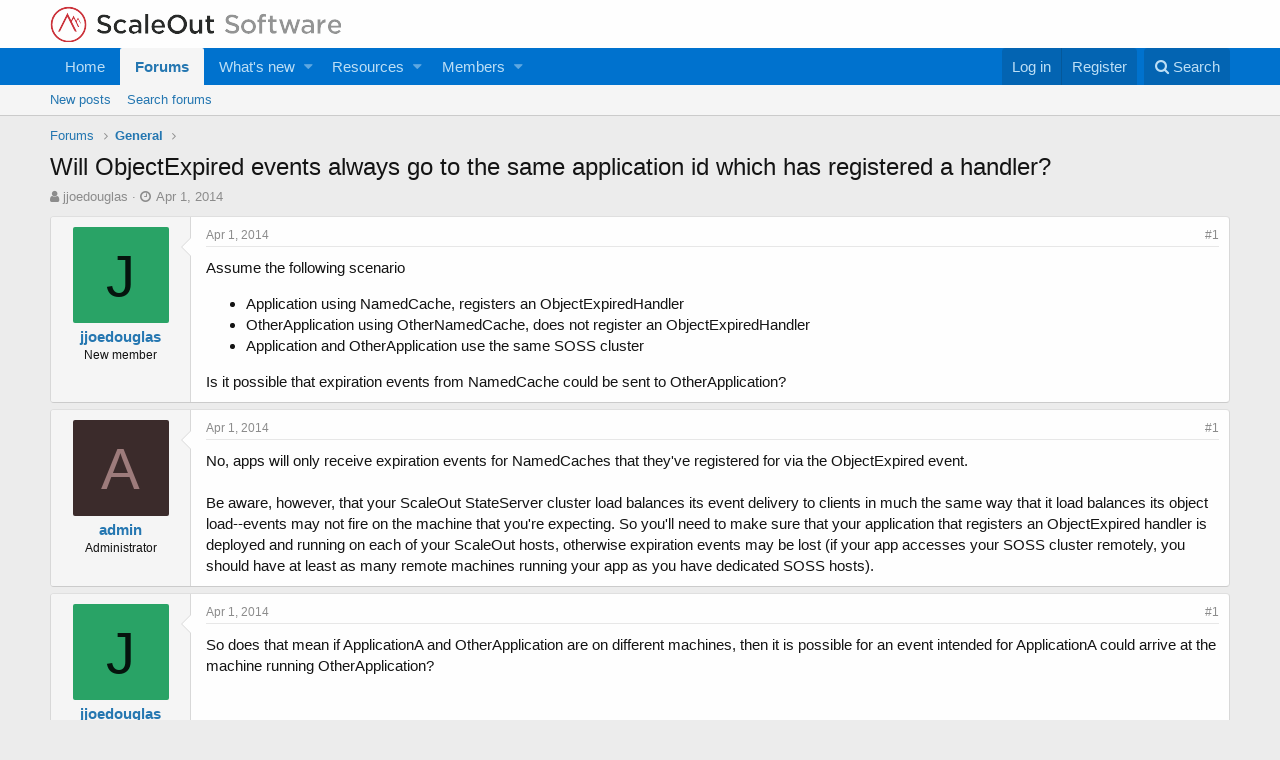

--- FILE ---
content_type: text/html; charset=utf-8
request_url: https://community.scaleoutsoftware.com/threads/will-objectexpired-events-always-go-to-the-same-application-id-which-has-registered-a-handler.684/
body_size: 8125
content:
<!DOCTYPE html>
<html id="XF" lang="en-US" dir="LTR"
	data-app="public"
	data-template="thread_view"
	data-container-key="node-36"
	data-content-key="thread-684"
	data-logged-in="false"
	data-cookie-prefix="xf_"
	class="has-no-js template-thread_view"
	 data-run-jobs="">
<head>
	<meta charset="utf-8" />
	<meta http-equiv="X-UA-Compatible" content="IE=Edge" />
	<meta name="viewport" content="width=device-width, initial-scale=1">

	
	
	

	<title>Will ObjectExpired events always go to the same application id which has registered a handler? | ScaleOut Software Support Forum</title>

	
		
		<meta name="description" content="Assume the following scenario
Application using NamedCache, registers an ObjectExpiredHandler
OtherApplication using OtherNamedCache, does not register an..." />
		<meta property="og:description" content="Assume the following scenario
Application using NamedCache, registers an ObjectExpiredHandler
OtherApplication using OtherNamedCache, does not register an ObjectExpiredHandler
Application and OtherApplication use the same SOSS cluster
Is it possible that expiration events from NamedCache could..." />
		<meta property="twitter:description" content="Assume the following scenario
Application using NamedCache, registers an ObjectExpiredHandler
OtherApplication using OtherNamedCache, does not register an ObjectExpiredHandler
Application and..." />
	
	
		<meta property="og:url" content="https://community.scaleoutsoftware.com/threads/will-objectexpired-events-always-go-to-the-same-application-id-which-has-registered-a-handler.684/" />
	
		<link rel="canonical" href="https://community.scaleoutsoftware.com/threads/will-objectexpired-events-always-go-to-the-same-application-id-which-has-registered-a-handler.684/" />
	

	
		
	
	
	<meta property="og:site_name" content="ScaleOut Software Support Forum" />


	
	
		
	
	
	<meta property="og:type" content="website" />


	
	
		
	
	
	
		<meta property="og:title" content="Will ObjectExpired events always go to the same application id which has registered a handler?" />
		<meta property="twitter:title" content="Will ObjectExpired events always go to the same application id..." />
	


	
	
	
	

	
		<meta name="theme-color" content="#fefefe" />
	

	
	
	

	
		
		<link rel="preload" href="/styles/fonts/fa/fontawesome-webfont.woff2?v=4.7.0" as="font" type="font/woff2" crossorigin="anonymous" />
	

	<link rel="stylesheet" href="/css.php?css=public%3Anormalize.css%2Cpublic%3Acore.less%2Cpublic%3Aapp.less%2Cpublic%3Afont_awesome.css&amp;s=1&amp;l=1&amp;d=1534551141&amp;k=badf46edfd4bcdab244e5ac97cf259fdd49a8331" />

	
	<link rel="stylesheet" href="/css.php?css=public%3Amessage.less%2Cpublic%3Ashare_controls.less%2Cpublic%3Aextra.less&amp;s=1&amp;l=1&amp;d=1534551141&amp;k=9757913dc2f05fa515830d79d28776fb48abb179" />

	
		<script src="/js/xf/preamble-compiled.js?_v=133d452f"></script>
	


	
		<link rel="icon" type="image/png" href="/scaleout_assets/favicon.ico" sizes="32x32" />
	
	
	
</head>
<body data-template="thread_view">

<div class="p-pageWrapper" id="top">



<header class="p-header" id="header">
	<div class="p-header-inner">
		<div class="p-header-content">

			<div class="p-header-logo p-header-logo--image">
				<a href="/">
					<img src="/scaleout_assets/sco-logo.png"
						alt="ScaleOut Software Support Forum"
						srcset="/scaleout_assets/sco-logo-2x.png 2x" />
				</a>
			</div>

			
		</div>
	</div>
</header>





	<div class="p-navSticky p-navSticky--primary" data-xf-init="sticky-header">
		
	<nav class="p-nav">
		<div class="p-nav-inner">
			<a class="p-nav-menuTrigger" data-xf-click="off-canvas" data-menu=".js-headerOffCanvasMenu" role="button" tabindex="0">
				<i aria-hidden="true"></i>
				<span class="p-nav-menuText">Menu</span>
			</a>

			<div class="p-nav-smallLogo">
				<a href="/">
					<img src="/scaleout_assets/sco-logo.png"
						alt="ScaleOut Software Support Forum"
					srcset="/scaleout_assets/sco-logo-2x.png 2x" />
				</a>
			</div>

			<div class="p-nav-scroller hScroller" data-xf-init="h-scroller" data-auto-scroll=".p-navEl.is-selected">
				<div class="hScroller-scroll">
					<ul class="p-nav-list js-offCanvasNavSource">
					
						<li>
							
	<div class="p-navEl " >
		

			
	
	<a href="https://www.scaleoutsoftware.com"
		class="p-navEl-link "
		
		data-xf-key="1"
		data-nav-id="home">Home</a>


			

		
		
	</div>

						</li>
					
						<li>
							
	<div class="p-navEl is-selected" data-has-children="true">
		

			
	
	<a href="/"
		class="p-navEl-link p-navEl-link--splitMenu "
		
		
		data-nav-id="forums">Forums</a>


			<a data-xf-key="2"
				data-xf-click="menu"
				data-menu-pos-ref="< .p-navEl"
				data-arrow-pos-ref="< .p-navEl"
				class="p-navEl-splitTrigger"
				role="button"
				tabindex="0"
				aria-label="Toggle expanded"
				aria-expanded="false"
				aria-haspopup="true"></a>

		
		
			<div class="menu menu--structural" data-menu="menu" aria-hidden="true">
				<div class="menu-content">
					<!--<h4 class="menu-header">Forums</h4>-->
					
						
	
	
	<a href="/whats-new/posts/"
		class="menu-linkRow u-indentDepth0 js-offCanvasCopy "
		
		
		data-nav-id="newPosts">New posts</a>

	

					
						
	
	
	<a href="/search/?type=post"
		class="menu-linkRow u-indentDepth0 js-offCanvasCopy "
		
		
		data-nav-id="searchForums">Search forums</a>

	

					
				</div>
			</div>
		
	</div>

						</li>
					
						<li>
							
	<div class="p-navEl " data-has-children="true">
		

			
	
	<a href="/whats-new/"
		class="p-navEl-link p-navEl-link--splitMenu "
		
		
		data-nav-id="whatsNew">What's new</a>


			<a data-xf-key="3"
				data-xf-click="menu"
				data-menu-pos-ref="< .p-navEl"
				data-arrow-pos-ref="< .p-navEl"
				class="p-navEl-splitTrigger"
				role="button"
				tabindex="0"
				aria-label="Toggle expanded"
				aria-expanded="false"
				aria-haspopup="true"></a>

		
		
			<div class="menu menu--structural" data-menu="menu" aria-hidden="true">
				<div class="menu-content">
					<!--<h4 class="menu-header">What's new</h4>-->
					
						
	
	
	<a href="/whats-new/posts/"
		class="menu-linkRow u-indentDepth0 js-offCanvasCopy "
		 rel="nofollow"
		
		data-nav-id="whatsNewPosts">New posts</a>

	

					
						
	
	
	<a href="/whats-new/resources/"
		class="menu-linkRow u-indentDepth0 js-offCanvasCopy "
		 rel="nofollow"
		
		data-nav-id="xfrmNewResources">New resources</a>

	

					
						
	
	
	<a href="/whats-new/profile-posts/"
		class="menu-linkRow u-indentDepth0 js-offCanvasCopy "
		 rel="nofollow"
		
		data-nav-id="whatsNewProfilePosts">New profile posts</a>

	

					
						
	
	
	<a href="/whats-new/latest-activity"
		class="menu-linkRow u-indentDepth0 js-offCanvasCopy "
		 rel="nofollow"
		
		data-nav-id="latestActivity">Latest activity</a>

	

					
				</div>
			</div>
		
	</div>

						</li>
					
						<li>
							
	<div class="p-navEl " data-has-children="true">
		

			
	
	<a href="/resources/"
		class="p-navEl-link p-navEl-link--splitMenu "
		
		
		data-nav-id="xfrm">Resources</a>


			<a data-xf-key="4"
				data-xf-click="menu"
				data-menu-pos-ref="< .p-navEl"
				data-arrow-pos-ref="< .p-navEl"
				class="p-navEl-splitTrigger"
				role="button"
				tabindex="0"
				aria-label="Toggle expanded"
				aria-expanded="false"
				aria-haspopup="true"></a>

		
		
			<div class="menu menu--structural" data-menu="menu" aria-hidden="true">
				<div class="menu-content">
					<!--<h4 class="menu-header">Resources</h4>-->
					
						
	
	
	<a href="/resources/latest-reviews"
		class="menu-linkRow u-indentDepth0 js-offCanvasCopy "
		
		
		data-nav-id="xfrmLatestReviews">Latest reviews</a>

	

					
						
	
	
	<a href="/search/?type=resource"
		class="menu-linkRow u-indentDepth0 js-offCanvasCopy "
		
		
		data-nav-id="xfrmSearchResources">Search resources</a>

	

					
				</div>
			</div>
		
	</div>

						</li>
					
						<li>
							
	<div class="p-navEl " data-has-children="true">
		

			
	
	<a href="/members/"
		class="p-navEl-link p-navEl-link--splitMenu "
		
		
		data-nav-id="members">Members</a>


			<a data-xf-key="5"
				data-xf-click="menu"
				data-menu-pos-ref="< .p-navEl"
				data-arrow-pos-ref="< .p-navEl"
				class="p-navEl-splitTrigger"
				role="button"
				tabindex="0"
				aria-label="Toggle expanded"
				aria-expanded="false"
				aria-haspopup="true"></a>

		
		
			<div class="menu menu--structural" data-menu="menu" aria-hidden="true">
				<div class="menu-content">
					<!--<h4 class="menu-header">Members</h4>-->
					
						
	
	
	<a href="/online/"
		class="menu-linkRow u-indentDepth0 js-offCanvasCopy "
		
		
		data-nav-id="currentVisitors">Current visitors</a>

	

					
						
	
	
	<a href="/whats-new/profile-posts/"
		class="menu-linkRow u-indentDepth0 js-offCanvasCopy "
		 rel="nofollow"
		
		data-nav-id="newProfilePosts">New profile posts</a>

	

					
						
	
	
	<a href="/search/?type=profile_post"
		class="menu-linkRow u-indentDepth0 js-offCanvasCopy "
		
		
		data-nav-id="searchProfilePosts">Search profile posts</a>

	

					
				</div>
			</div>
		
	</div>

						</li>
					
					</ul>
				</div>
			</div>

			<div class="p-nav-opposite">
				<div class="p-navgroup p-account p-navgroup--guest">
					
						<a href="/login/" class="p-navgroup-link p-navgroup-link--textual p-navgroup-link--logIn" rel="nofollow"
							data-xf-click="overlay" data-follow-redirects="on">
							<span class="p-navgroup-linkText">Log in</span>
						</a>
						
							<a href="/register/" class="p-navgroup-link p-navgroup-link--textual p-navgroup-link--register" rel="nofollow"
								data-xf-click="overlay" data-follow-redirects="on">
								<span class="p-navgroup-linkText">Register</span>
							</a>
						
					
				</div>

				<div class="p-navgroup p-discovery">
					<a href="/whats-new/"
						class="p-navgroup-link p-navgroup-link--iconic p-navgroup-link--whatsnew"
						title="What&#039;s new">
						<i aria-hidden="true"></i>
						<span class="p-navgroup-linkText">What's new</span>
					</a>

					
						<a href="/search/"
							class="p-navgroup-link p-navgroup-link--iconic p-navgroup-link--search"
							data-xf-click="menu"
							data-xf-key="/"
							aria-label="Search"
							aria-expanded="false"
							aria-haspopup="true"
							title="Search">
							<i aria-hidden="true"></i>
							<span class="p-navgroup-linkText">Search</span>
						</a>
						<div class="menu menu--structural menu--wide" data-menu="menu" aria-hidden="true">
							<form action="/search/search" method="post"
								class="menu-content"
								data-xf-init="quick-search">

								<h3 class="menu-header">Search</h3>
								
								<div class="menu-row">
									
										<div class="inputGroup inputGroup--joined">
											<input type="text" class="input" name="keywords" placeholder="Search…" aria-label="Search" data-menu-autofocus="true" />
											
			<select name="constraints" class="js-quickSearch-constraint input" aria-label="Search within">
				<option value="">Everywhere</option>
<option value="{&quot;search_type&quot;:&quot;post&quot;}">Threads</option>
<option value="{&quot;search_type&quot;:&quot;post&quot;,&quot;c&quot;:{&quot;nodes&quot;:[36],&quot;child_nodes&quot;:1}}">This forum</option>
<option value="{&quot;search_type&quot;:&quot;post&quot;,&quot;c&quot;:{&quot;thread&quot;:684}}">This thread</option>

			</select>
		
										</div>
									
								</div>

								
								<div class="menu-row">
									<label class="iconic iconic--checkbox iconic--labelled"><input type="checkbox"  name="c[title_only]" value="1" /><i aria-hidden="true"></i>Search titles only</label>

								</div>
								
								<div class="menu-row">
									<div class="inputGroup">
										<span class="inputGroup-text" id="ctrl_search_menu_by_member">By:</span>
										<input class="input" name="c[users]" data-xf-init="auto-complete" placeholder="Member" aria-labelledby="ctrl_search_menu_by_member" />
									</div>
								</div>
								<div class="menu-footer">
									<span class="menu-footer-controls">
										<button type="submit" class="button--primary button button--icon button--icon--search"><span class="button-text">Search</span></button>
										<a href="/search/" class="button" rel="nofollow"><span class="button-text">Advanced search…</span></a>
									</span>
								</div>

								<input type="hidden" name="_xfToken" value="1768555795,8d66da84acdb3a416be58b7cdf5b3b00" />
							</form>
						</div>
					
				</div>
			</div>
		</div>
	</nav>

	</div>
	
	
		<div class="p-sectionLinks">
			<div class="p-sectionLinks-inner hScroller" data-xf-init="h-scroller">
				<div class="hScroller-scroll">
					<ul class="p-sectionLinks-list">
					
						<li>
							
	<div class="p-navEl " >
		

			
	
	<a href="/whats-new/posts/"
		class="p-navEl-link "
		
		data-xf-key="alt+1"
		data-nav-id="newPosts">New posts</a>


			

		
		
	</div>

						</li>
					
						<li>
							
	<div class="p-navEl " >
		

			
	
	<a href="/search/?type=post"
		class="p-navEl-link "
		
		data-xf-key="alt+2"
		data-nav-id="searchForums">Search forums</a>


			

		
		
	</div>

						</li>
					
					</ul>
				</div>
			</div>
		</div>
	



<div class="offCanvasMenu offCanvasMenu--nav js-headerOffCanvasMenu" data-menu="menu" aria-hidden="true" data-ocm-builder="navigation">
	<div class="offCanvasMenu-backdrop" data-menu-close="true"></div>
	<div class="offCanvasMenu-content">
		<div class="offCanvasMenu-header">
			Menu
			<a class="offCanvasMenu-closer" data-menu-close="true" role="button" tabindex="0" aria-label="Close"></a>
		</div>
		
			<div class="p-offCanvasRegisterLink">
				<div class="offCanvasMenu-linkHolder">
					<a href="/login/" class="offCanvasMenu-link" rel="nofollow" data-xf-click="overlay" data-menu-close="true">
						Log in
					</a>
				</div>
				<hr class="offCanvasMenu-separator" />
				
					<div class="offCanvasMenu-linkHolder">
						<a href="/register/" class="offCanvasMenu-link" rel="nofollow" data-xf-click="overlay" data-menu-close="true">
							Register
						</a>
					</div>
					<hr class="offCanvasMenu-separator" />
				
			</div>
		
		<div class="js-offCanvasNavTarget"></div>
	</div>
</div>

<div class="p-body">
	<div class="p-body-inner">
		<!--XF:EXTRA_OUTPUT-->

		

		

		
		
	
		<ul class="p-breadcrumbs "
			itemscope itemtype="https://schema.org/BreadcrumbList">
		

			
			
				
	<li itemprop="itemListElement" itemscope itemtype="https://schema.org/ListItem">
		<a href="/" itemprop="item">
			<span itemprop="name">Forums</span>
		</a>
	</li>

			

			
			
				
	<li itemprop="itemListElement" itemscope itemtype="https://schema.org/ListItem">
		<a href="/forums/general.36/" itemprop="item">
			<span itemprop="name">General</span>
		</a>
	</li>

			

		
		</ul>
	

		

		
	<noscript><div class="blockMessage blockMessage--important blockMessage--iconic u-noJsOnly">JavaScript is disabled. For a better experience, please enable JavaScript in your browser before proceeding.</div></noscript>

		
	<!--[if lt IE 9]><div class="blockMessage blockMessage&#45;&#45;important blockMessage&#45;&#45;iconic">You are using an out of date browser. It  may not display this or other websites correctly.<br />You should upgrade or use an <a href="https://www.google.com/chrome/browser/" target="_blank">alternative browser</a>.</div><![endif]-->


		
			<div class="p-body-header">
			
				
					<div class="p-title ">
					
						
							<h1 class="p-title-value">Will ObjectExpired events always go to the same application id which has registered a handler?</h1>
						
						
					
					</div>
				

				
					<div class="p-description">
	<ul class="listInline listInline--bullet">
		<li>
			<i class="fa fa-user" aria-hidden="true" title="Thread starter"></i>
			<span class="u-srOnly">Thread starter</span>

			<a href="/members/jjoedouglas.703/" class="username  u-concealed" dir="auto" data-user-id="703" data-xf-init="member-tooltip">jjoedouglas</a>
		</li>
		<li>
			<i class="fa fa-clock-o" aria-hidden="true" title="Start date"></i>
			<span class="u-srOnly">Start date</span>

			<a href="/threads/will-objectexpired-events-always-go-to-the-same-application-id-which-has-registered-a-handler.684/" class="u-concealed"><time  class="u-dt" dir="auto" datetime="2014-04-01T17:56:05+0100" data-time="1396371365" data-date-string="Apr 1, 2014" data-time-string="5:56 PM" title="Apr 1, 2014 at 5:56 PM">Apr 1, 2014</time></a>
		</li>
		
	</ul>
</div>
				
			
			</div>
		

		<div class="p-body-main  ">
			

			<div class="p-body-content">
				
				<div class="p-body-pageContent">








	
	
	
		
	
	
	


	
	
	
		
	
	
	


	
	
		
	
	
	


	
	










	

	
		
	







	






<div class="block block--messages" data-xf-init="" data-type="post" data-href="/inline-mod/">

	
	


	<div class="block-outer"></div>

	<div class="block-outer js-threadStatusField"></div>

	<div class="block-container lbContainer"
		data-xf-init="lightbox select-to-quote"
		data-message-selector=".js-post"
		data-lb-id="thread-684"
		data-lb-universal="0">

		<div class="block-body js-replyNewMessageContainer">
			
				
					
	
	
	<article class="message message--post js-post js-inlineModContainer  "
		data-author="jjoedouglas"
		data-content="post-527"
		id="js-post-527">

		<span class="u-anchorTarget" id="post-527"></span>

		<div class="message-inner">
			<div class="message-cell message-cell--user">
				
				
				

	<section itemscope itemtype="https://schema.org/Person" class="message-user">
		<div class="message-avatar ">
			<div class="message-avatar-wrapper">
				<a href="/members/jjoedouglas.703/" class="avatar avatar--m avatar--default avatar--default--dynamic" data-user-id="703" data-xf-init="member-tooltip" style="background-color: #29a366; color: #05140d">
			<span class="avatar-u703-m">J</span> 
		</a>
				
			</div>
		</div>
		<div class="message-userDetails">
			<h4 class="message-name"><a href="/members/jjoedouglas.703/" class="username " dir="auto" data-user-id="703" data-xf-init="member-tooltip" itemprop="name">jjoedouglas</a></h4>
			<h5 class="userTitle message-userTitle" dir="auto" itemprop="jobTitle">New member</h5>
			
			<div class="message-date"><a href="/threads/will-objectexpired-events-always-go-to-the-same-application-id-which-has-registered-a-handler.684/post-527" class="u-concealed" rel="nofollow"><time  class="u-dt" dir="auto" datetime="2014-04-01T17:56:05+0100" data-time="1396371365" data-date-string="Apr 1, 2014" data-time-string="5:56 PM" title="Apr 1, 2014 at 5:56 PM">Apr 1, 2014</time></a></div>
		</div>
		<div class="message-permalink"><a href="/threads/will-objectexpired-events-always-go-to-the-same-application-id-which-has-registered-a-handler.684/post-527" class="u-concealed" rel="nofollow">#1</a></div>
		
			
			
		
		<span class="message-userArrow"></span>
	</section>

			</div>
			<div class="message-cell message-cell--main">
				<div class="message-main js-quickEditTarget">

					<header class="message-attribution">
						<a href="/threads/will-objectexpired-events-always-go-to-the-same-application-id-which-has-registered-a-handler.684/post-527" class="message-attribution-main u-concealed" rel="nofollow"><time  class="u-dt" dir="auto" datetime="2014-04-01T17:56:05+0100" data-time="1396371365" data-date-string="Apr 1, 2014" data-time-string="5:56 PM" title="Apr 1, 2014 at 5:56 PM">Apr 1, 2014</time></a>
						<div class="message-attribution-opposite">
							
							<a href="/threads/will-objectexpired-events-always-go-to-the-same-application-id-which-has-registered-a-handler.684/post-527" class="u-concealed" rel="nofollow">#1</a>
						</div>
					</header>

					<div class="message-content js-messageContent">

						
						
						

						<div class="message-userContent lbContainer js-lbContainer "
							data-lb-id="post-527"
							data-lb-caption-desc="jjoedouglas &middot; Apr 1, 2014 at 5:56 PM">

							
								

	

							

							<article class="message-body js-selectToQuote">
								
								<div class="bbWrapper">Assume the following scenario<br />
<ul>
<li>Application using NamedCache, registers an ObjectExpiredHandler</li>
<li>OtherApplication using OtherNamedCache, does not register an ObjectExpiredHandler</li>
<li>Application and OtherApplication use the same SOSS cluster</li>
</ul>Is it possible that expiration events from NamedCache could be sent to OtherApplication?</div>
								<div class="js-selectToQuoteEnd">&nbsp;</div>
								
							</article>

							
								

	

							

							
						</div>

						

						
	

					</div>

					<footer class="message-footer">
						

						<div class="likesBar js-likeList ">
							
						</div>

						<div class="js-historyTarget message-historyTarget toggleTarget" data-href="trigger-href"></div>
					</footer>
				</div>
			</div>
		</div>
	</article>

	

				
			
				
					
	
	
	<article class="message message--post js-post js-inlineModContainer  "
		data-author="admin"
		data-content="post-721"
		id="js-post-721">

		<span class="u-anchorTarget" id="post-721"></span>

		<div class="message-inner">
			<div class="message-cell message-cell--user">
				
				
				

	<section itemscope itemtype="https://schema.org/Person" class="message-user">
		<div class="message-avatar ">
			<div class="message-avatar-wrapper">
				<a href="/members/admin.1/" class="avatar avatar--m avatar--default avatar--default--dynamic" data-user-id="1" data-xf-init="member-tooltip" style="background-color: #3b2b2b; color: #9d7b7b">
			<span class="avatar-u1-m">A</span> 
		</a>
				
			</div>
		</div>
		<div class="message-userDetails">
			<h4 class="message-name"><a href="/members/admin.1/" class="username " dir="auto" data-user-id="1" data-xf-init="member-tooltip" itemprop="name"><span class="username--moderator username--admin">admin</span></a></h4>
			<h5 class="userTitle message-userTitle" dir="auto" itemprop="jobTitle">Administrator</h5>
			
			<div class="message-date"><a href="/threads/will-objectexpired-events-always-go-to-the-same-application-id-which-has-registered-a-handler.684/post-721" class="u-concealed" rel="nofollow"><time  class="u-dt" dir="auto" datetime="2014-04-01T18:29:45+0100" data-time="1396373385" data-date-string="Apr 1, 2014" data-time-string="6:29 PM" title="Apr 1, 2014 at 6:29 PM">Apr 1, 2014</time></a></div>
		</div>
		<div class="message-permalink"><a href="/threads/will-objectexpired-events-always-go-to-the-same-application-id-which-has-registered-a-handler.684/post-721" class="u-concealed" rel="nofollow">#1</a></div>
		
			
			
		
		<span class="message-userArrow"></span>
	</section>

			</div>
			<div class="message-cell message-cell--main">
				<div class="message-main js-quickEditTarget">

					<header class="message-attribution">
						<a href="/threads/will-objectexpired-events-always-go-to-the-same-application-id-which-has-registered-a-handler.684/post-721" class="message-attribution-main u-concealed" rel="nofollow"><time  class="u-dt" dir="auto" datetime="2014-04-01T18:29:45+0100" data-time="1396373385" data-date-string="Apr 1, 2014" data-time-string="6:29 PM" title="Apr 1, 2014 at 6:29 PM">Apr 1, 2014</time></a>
						<div class="message-attribution-opposite">
							
							<a href="/threads/will-objectexpired-events-always-go-to-the-same-application-id-which-has-registered-a-handler.684/post-721" class="u-concealed" rel="nofollow">#1</a>
						</div>
					</header>

					<div class="message-content js-messageContent">

						
						
						

						<div class="message-userContent lbContainer js-lbContainer "
							data-lb-id="post-721"
							data-lb-caption-desc="admin &middot; Apr 1, 2014 at 6:29 PM">

							

							<article class="message-body js-selectToQuote">
								
								<div class="bbWrapper">No, apps will only receive expiration events for NamedCaches that they've registered for via the ObjectExpired event.<br />
<br />
Be aware, however, that your ScaleOut StateServer cluster load balances its event delivery to clients in much the same way that it load balances its object load--events may not fire on the machine that you're expecting. So you'll need to make sure that your application that registers an ObjectExpired handler is deployed and running on each of your ScaleOut hosts, otherwise expiration events may be lost (if your app accesses your SOSS cluster remotely, you should have at least as many remote machines running your app as you have dedicated SOSS hosts).</div>
								<div class="js-selectToQuoteEnd">&nbsp;</div>
								
							</article>

							

							
						</div>

						

						
	

					</div>

					<footer class="message-footer">
						

						<div class="likesBar js-likeList ">
							
						</div>

						<div class="js-historyTarget message-historyTarget toggleTarget" data-href="trigger-href"></div>
					</footer>
				</div>
			</div>
		</div>
	</article>

	

				
			
				
					
	
	
	<article class="message message--post js-post js-inlineModContainer  "
		data-author="jjoedouglas"
		data-content="post-722"
		id="js-post-722">

		<span class="u-anchorTarget" id="post-722"></span>

		<div class="message-inner">
			<div class="message-cell message-cell--user">
				
				
				

	<section itemscope itemtype="https://schema.org/Person" class="message-user">
		<div class="message-avatar ">
			<div class="message-avatar-wrapper">
				<a href="/members/jjoedouglas.703/" class="avatar avatar--m avatar--default avatar--default--dynamic" data-user-id="703" data-xf-init="member-tooltip" style="background-color: #29a366; color: #05140d">
			<span class="avatar-u703-m">J</span> 
		</a>
				
			</div>
		</div>
		<div class="message-userDetails">
			<h4 class="message-name"><a href="/members/jjoedouglas.703/" class="username " dir="auto" data-user-id="703" data-xf-init="member-tooltip" itemprop="name">jjoedouglas</a></h4>
			<h5 class="userTitle message-userTitle" dir="auto" itemprop="jobTitle">New member</h5>
			
			<div class="message-date"><a href="/threads/will-objectexpired-events-always-go-to-the-same-application-id-which-has-registered-a-handler.684/post-722" class="u-concealed" rel="nofollow"><time  class="u-dt" dir="auto" datetime="2014-04-01T19:00:58+0100" data-time="1396375258" data-date-string="Apr 1, 2014" data-time-string="7:00 PM" title="Apr 1, 2014 at 7:00 PM">Apr 1, 2014</time></a></div>
		</div>
		<div class="message-permalink"><a href="/threads/will-objectexpired-events-always-go-to-the-same-application-id-which-has-registered-a-handler.684/post-722" class="u-concealed" rel="nofollow">#1</a></div>
		
			
			
		
		<span class="message-userArrow"></span>
	</section>

			</div>
			<div class="message-cell message-cell--main">
				<div class="message-main js-quickEditTarget">

					<header class="message-attribution">
						<a href="/threads/will-objectexpired-events-always-go-to-the-same-application-id-which-has-registered-a-handler.684/post-722" class="message-attribution-main u-concealed" rel="nofollow"><time  class="u-dt" dir="auto" datetime="2014-04-01T19:00:58+0100" data-time="1396375258" data-date-string="Apr 1, 2014" data-time-string="7:00 PM" title="Apr 1, 2014 at 7:00 PM">Apr 1, 2014</time></a>
						<div class="message-attribution-opposite">
							
							<a href="/threads/will-objectexpired-events-always-go-to-the-same-application-id-which-has-registered-a-handler.684/post-722" class="u-concealed" rel="nofollow">#1</a>
						</div>
					</header>

					<div class="message-content js-messageContent">

						
						
						

						<div class="message-userContent lbContainer js-lbContainer "
							data-lb-id="post-722"
							data-lb-caption-desc="jjoedouglas &middot; Apr 1, 2014 at 7:00 PM">

							

							<article class="message-body js-selectToQuote">
								
								<div class="bbWrapper">So does that mean if ApplicationA and OtherApplication are on different machines, then it is possible for an event intended for ApplicationA could arrive at the machine running OtherApplication?</div>
								<div class="js-selectToQuoteEnd">&nbsp;</div>
								
							</article>

							

							
						</div>

						

						
	

					</div>

					<footer class="message-footer">
						

						<div class="likesBar js-likeList ">
							
						</div>

						<div class="js-historyTarget message-historyTarget toggleTarget" data-href="trigger-href"></div>
					</footer>
				</div>
			</div>
		</div>
	</article>

	

				
			
				
					
	
	
	<article class="message message--post js-post js-inlineModContainer  "
		data-author="admin"
		data-content="post-747"
		id="js-post-747">

		<span class="u-anchorTarget" id="post-747"></span>

		<div class="message-inner">
			<div class="message-cell message-cell--user">
				
				
				

	<section itemscope itemtype="https://schema.org/Person" class="message-user">
		<div class="message-avatar ">
			<div class="message-avatar-wrapper">
				<a href="/members/admin.1/" class="avatar avatar--m avatar--default avatar--default--dynamic" data-user-id="1" data-xf-init="member-tooltip" style="background-color: #3b2b2b; color: #9d7b7b">
			<span class="avatar-u1-m">A</span> 
		</a>
				
			</div>
		</div>
		<div class="message-userDetails">
			<h4 class="message-name"><a href="/members/admin.1/" class="username " dir="auto" data-user-id="1" data-xf-init="member-tooltip" itemprop="name"><span class="username--moderator username--admin">admin</span></a></h4>
			<h5 class="userTitle message-userTitle" dir="auto" itemprop="jobTitle">Administrator</h5>
			
			<div class="message-date"><a href="/threads/will-objectexpired-events-always-go-to-the-same-application-id-which-has-registered-a-handler.684/post-747" class="u-concealed" rel="nofollow"><time  class="u-dt" dir="auto" datetime="2015-05-27T18:41:49+0100" data-time="1432748509" data-date-string="May 27, 2015" data-time-string="6:41 PM" title="May 27, 2015 at 6:41 PM">May 27, 2015</time></a></div>
		</div>
		<div class="message-permalink"><a href="/threads/will-objectexpired-events-always-go-to-the-same-application-id-which-has-registered-a-handler.684/post-747" class="u-concealed" rel="nofollow">#1</a></div>
		
			
			
		
		<span class="message-userArrow"></span>
	</section>

			</div>
			<div class="message-cell message-cell--main">
				<div class="message-main js-quickEditTarget">

					<header class="message-attribution">
						<a href="/threads/will-objectexpired-events-always-go-to-the-same-application-id-which-has-registered-a-handler.684/post-747" class="message-attribution-main u-concealed" rel="nofollow"><time  class="u-dt" dir="auto" datetime="2015-05-27T18:41:49+0100" data-time="1432748509" data-date-string="May 27, 2015" data-time-string="6:41 PM" title="May 27, 2015 at 6:41 PM">May 27, 2015</time></a>
						<div class="message-attribution-opposite">
							
							<a href="/threads/will-objectexpired-events-always-go-to-the-same-application-id-which-has-registered-a-handler.684/post-747" class="u-concealed" rel="nofollow">#1</a>
						</div>
					</header>

					<div class="message-content js-messageContent">

						
						
						

						<div class="message-userContent lbContainer js-lbContainer "
							data-lb-id="post-747"
							data-lb-caption-desc="admin &middot; May 27, 2015 at 6:41 PM">

							

							<article class="message-body js-selectToQuote">
								
								<div class="bbWrapper">Yes, in that configuration, it is possible for an event intended for one application to be delivered by a host that does not run that application. For that reason, our recommendation is to run both applications on all hosts (or, alternatively, run a dedicated event handling service that knows how to handle the events for all of your applications -- this is more reliable since IIS may be in the process of resetting when an event is fired, and may cause the event to be unhandled).</div>
								<div class="js-selectToQuoteEnd">&nbsp;</div>
								
							</article>

							

							
						</div>

						

						
	

					</div>

					<footer class="message-footer">
						

						<div class="likesBar js-likeList ">
							
						</div>

						<div class="js-historyTarget message-historyTarget toggleTarget" data-href="trigger-href"></div>
					</footer>
				</div>
			</div>
		</div>
	</article>

	

				
			
		</div>
	</div>

	
		<div class="block-outer block-outer--after">
			
				
				
				
					<div class="block-outer-opposite">
						
							<a href="/login/" class="button--link button" data-xf-click="overlay"><span class="button-text">
								You must log in or register to reply here.
							</span></a>
						
					</div>
				
			
		</div>
	

	
	

</div>





<div class="blockMessage blockMessage--none">
	
	
		
		<div class="shareButtons shareButtons--iconic" data-xf-init="share-buttons">
			
				<span class="shareButtons-label">Share:</span>
			

			

				
					<a class="shareButtons-button shareButtons-button--facebook" data-href="https://www.facebook.com/sharer.php?u={url}">
						<i aria-hidden="true"></i>
						<span>Facebook</span>
					</a>
				

				
					<a class="shareButtons-button shareButtons-button--twitter" data-href="https://twitter.com/intent/tweet?url={url}&amp;text={title}">
						<i aria-hidden="true"></i>
						<span>Twitter</span>
					</a>
				

				
					<a class="shareButtons-button shareButtons-button--gplus" data-href="https://plus.google.com/share?url={url}">
						<i aria-hidden="true"></i>
						<span>Google+</span>
					</a>
				

				
					<a class="shareButtons-button shareButtons-button--reddit" data-href="https://reddit.com/submit?url={url}&amp;title={title}">
						<i aria-hidden="true"></i>
						<span>Reddit</span>
					</a>
				

				
					<a class="shareButtons-button shareButtons-button--pinterest" data-href="https://pinterest.com/pin/create/bookmarklet/?url={url}&amp;description={title}">
						<i></i>
						<span>Pinterest</span>
					</a>
				

				
					<a class="shareButtons-button shareButtons-button--tumblr" data-href="https://www.tumblr.com/widgets/share/tool?canonicalUrl={url}&amp;title={title}">
						<i></i>
						<span>Tumblr</span>
					</a>
				

				
					<a class="shareButtons-button shareButtons-button--whatsApp" data-href="https://api.whatsapp.com/send?text={title}&nbsp;{url}">
						<i></i>
						<span>WhatsApp</span>
					</a>
				

				
					<a class="shareButtons-button shareButtons-button--email" data-href="mailto:?subject={title}&amp;body={url}">
						<i></i>
						<span>Email</span>
					</a>
				

				
					<a class="shareButtons-button shareButtons-button--link is-hidden" data-clipboard="{url}">
						<i></i>
						<span>Link</span>
					</a>
					
				
			
		</div>
	

</div>



</div>
				
			</div>

			
		</div>

		
		
	
		<ul class="p-breadcrumbs p-breadcrumbs--bottom"
			itemscope itemtype="https://schema.org/BreadcrumbList">
		

			
			
				
	<li itemprop="itemListElement" itemscope itemtype="https://schema.org/ListItem">
		<a href="/" itemprop="item">
			<span itemprop="name">Forums</span>
		</a>
	</li>

			

			
			
				
	<li itemprop="itemListElement" itemscope itemtype="https://schema.org/ListItem">
		<a href="/forums/general.36/" itemprop="item">
			<span itemprop="name">General</span>
		</a>
	</li>

			

		
		</ul>
	

		
	</div>
</div>

<footer class="p-footer" id="footer">
	<div class="p-footer-inner">

		<div class="p-footer-row">
			
			<div class="p-footer-row-opposite">
				<ul class="p-footer-linkList">
					
						
							<li><a href="https://www.scaleoutsoftware.com/contact/" data-xf-click="">Contact us</a></li>
						
					

					
						<li><a href="https://www.scaleoutsoftware.com/terms/">Terms and rules</a></li>
					

					
						<li><a href="https://www.scaleoutsoftware.com/privacy/">Privacy policy</a></li>
					

					
						<li><a href="/help/">Help</a></li>
					

					
						<li><a href="https://www.scaleoutsoftware.com">Home</a></li>
					

					<li><a href="/forums/-/index.rss" target="_blank" class="p-footer-rssLink" title="RSS"><span aria-hidden="true"><i class="fa fa-rss"></i><span class="u-srOnly">RSS</span></span></a></li>
				</ul>
			</div>
		</div>

		
			<div class="p-footer-copyright">
			
				<a href="https://xenforo.com" class="u-concealed" dir="ltr" target="_blank">Forum software by XenForo&trade; <span class="copyright">&copy; 2010-2018 XenForo Ltd.</span></a>
				
			
			</div>
		

		
	</div>
</footer>

</div> <!-- closing p-pageWrapper -->

<div class="u-bottomFixer js-bottomFixTarget">
	
	
</div>


	<div class="u-scrollButtons js-scrollButtons" data-trigger-type="up">
		<a href="#top" class="button--scroll button" data-xf-click="scroll-to"><span class="button-text"><i class="fa fa-arrow-up"></i><span class="u-srOnly">Top</span></span></a>
		
	</div>



	<script src="/js/vendor/jquery/jquery-3.2.1.min.js?_v=133d452f"></script>
	<script src="/js/vendor/vendor-compiled.js?_v=133d452f"></script>
	<script src="/js/xf/core-compiled.js?_v=133d452f"></script>
	<script>

						jQuery.extend(XF.phrases, {
							link_copied_to_clipboard: "Link copied to clipboard."
						});
					
</script>

	<script>
		jQuery.extend(true, XF.config, {
			// 
			userId: 0,
			url: {
				fullBase: 'https://community.scaleoutsoftware.com/',
				basePath: '/',
				css: '/css.php?css=__SENTINEL__&s=1&l=1&d=1534551141',
				keepAlive: '/login/keep-alive'
			},
			cookie: {
				path: '/',
				domain: '',
				prefix: 'xf_',
				secure: true
			},
			csrf: '1768555795,8d66da84acdb3a416be58b7cdf5b3b00',
			js: {},
			css: {"public:message.less":true,"public:share_controls.less":true,"public:extra.less":true},
			time: {
				now: 1768555795,
				today: 1768521600,
				todayDow: 5
			},
			borderSizeFeature: '3px',
			enableRtnProtect: true,
			enableFormSubmitSticky: true,
			uploadMaxFilesize: 2097152,
			visitorCounts: {
				conversations_unread: '0',
				alerts_unread: '0',
				total_unread: '0',
				title_count: true,
				icon_indicator: true
			},
			jsState: {}
		});

		jQuery.extend(XF.phrases, {
			// 
			date_x_at_time_y: "{date} at {time}",
			day_x_at_time_y:  "{day} at {time}",
			yesterday_at_x:   "Yesterday at {time}",
			x_minutes_ago:    "{minutes} minutes ago",
			one_minute_ago:   "1 minute ago",
			a_moment_ago:     "A moment ago",
			today_at_x:       "Today at {time}",
			in_a_moment:      "In a moment",
			in_a_minute:      "In a minute",
			in_x_minutes:     "In {minutes} minutes",
			later_today_at_x: "Later today at {time}",
			tomorrow_at_x:    "Tomorrow at {time}",

			day0: "Sunday",
			day1: "Monday",
			day2: "Tuesday",
			day3: "Wednesday",
			day4: "Thursday",
			day5: "Friday",
			day6: "Saturday",

			dayShort0: "Sun",
			dayShort1: "Mon",
			dayShort2: "Tue",
			dayShort3: "Wed",
			dayShort4: "Thu",
			dayShort5: "Fri",
			dayShort6: "Sat",

			month0: "January",
			month1: "February",
			month2: "March",
			month3: "April",
			month4: "May",
			month5: "June",
			month6: "July",
			month7: "August",
			month8: "September",
			month9: "October",
			month10: "November",
			month11: "December",

			active_user_changed_reload_page: "The active user has changed. Reload the page for the latest version.",
			server_did_not_respond_in_time_try_again: "The server did not respond in time. Please try again.",
			oops_we_ran_into_some_problems: "Oops! We ran into some problems.",
			oops_we_ran_into_some_problems_more_details_console: "Oops! We ran into some problems. Please try again later. More error details may be in the browser console.",
			file_too_large_to_upload: "The file is too large to be uploaded.",
			uploaded_file_is_too_large_for_server_to_process: "The uploaded file is too large for the server to process.",
			files_being_uploaded_are_you_sure: "Files are still being uploaded. Are you sure you want to submit this form?",
			attach: "Attach files",
			rich_text_box: "Rich text box",
			close: "Close",

			showing_x_of_y_items: "Showing {count} of {total} items",
			showing_all_items: "Showing all items",
			no_items_to_display: "No items to display"
		});
	</script>

	<form style="display:none" hidden="hidden">
		<input type="text" name="_xfClientLoadTime" value="" id="_xfClientLoadTime" title="_xfClientLoadTime" tabindex="-1" />
	</form>

	



	
	


<script defer src="https://static.cloudflareinsights.com/beacon.min.js/vcd15cbe7772f49c399c6a5babf22c1241717689176015" integrity="sha512-ZpsOmlRQV6y907TI0dKBHq9Md29nnaEIPlkf84rnaERnq6zvWvPUqr2ft8M1aS28oN72PdrCzSjY4U6VaAw1EQ==" data-cf-beacon='{"version":"2024.11.0","token":"34a423f8bc8b4e6b9973d2b85c319cb1","r":1,"server_timing":{"name":{"cfCacheStatus":true,"cfEdge":true,"cfExtPri":true,"cfL4":true,"cfOrigin":true,"cfSpeedBrain":true},"location_startswith":null}}' crossorigin="anonymous"></script>
</body>
</html>









